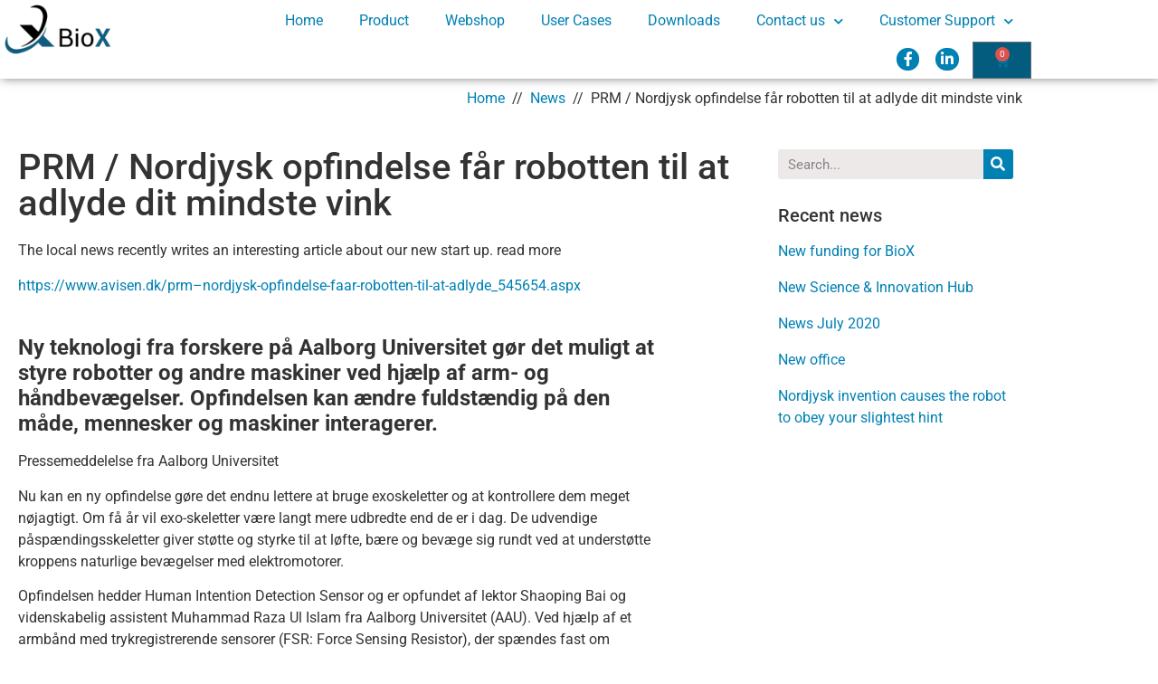

--- FILE ---
content_type: text/html; charset=UTF-8
request_url: https://www.bioxgroup.dk/robot-to-obey-your-slightest-hint/
body_size: 16197
content:
<!doctype html>
<html lang="en-GB" prefix="og: https://ogp.me/ns#">
<head>
	<meta charset="UTF-8">
	<meta name="viewport" content="width=device-width, initial-scale=1">
	<link rel="profile" href="https://gmpg.org/xfn/11">
		<style>img:is([sizes="auto" i], [sizes^="auto," i]) { contain-intrinsic-size: 3000px 1500px }</style>
	
<!-- Search Engine Optimization by Rank Math - https://rankmath.com/ -->
<title>PRM / Nordjysk Opfindelse Får Robotten Til At Adlyde Dit Mindste Vink | BioX Wearables</title>
<meta name="description" content="The local news recently writes an interesting article about our new start up. read more"/>
<meta name="robots" content="follow, index, max-snippet:-1, max-video-preview:-1, max-image-preview:large"/>
<link rel="canonical" href="https://www.bioxgroup.dk/robot-to-obey-your-slightest-hint/" />
<meta property="og:locale" content="en_GB" />
<meta property="og:type" content="article" />
<meta property="og:title" content="PRM / Nordjysk Opfindelse Får Robotten Til At Adlyde Dit Mindste Vink | BioX Wearables" />
<meta property="og:description" content="The local news recently writes an interesting article about our new start up. read more" />
<meta property="og:url" content="https://www.bioxgroup.dk/robot-to-obey-your-slightest-hint/" />
<meta property="og:site_name" content="BioX Wearables" />
<meta property="article:tag" content="BIOX" />
<meta property="article:tag" content="Nordjysk" />
<meta property="article:tag" content="robotten" />
<meta property="article:tag" content="vink" />
<meta property="article:section" content="News" />
<meta property="og:updated_time" content="2019-09-05T11:48:21+02:00" />
<meta property="og:image" content="https://www.bioxgroup.dk/wp-content/uploads/2016/08/GetImage.jpg" />
<meta property="og:image:secure_url" content="https://www.bioxgroup.dk/wp-content/uploads/2016/08/GetImage.jpg" />
<meta property="og:image:width" content="940" />
<meta property="og:image:height" content="426" />
<meta property="og:image:alt" content="PRM / Nordjysk opfindelse får robotten til at adlyde dit mindste vink" />
<meta property="og:image:type" content="image/jpeg" />
<meta property="article:published_time" content="2019-05-15T15:11:35+02:00" />
<meta property="article:modified_time" content="2019-09-05T11:48:21+02:00" />
<meta name="twitter:card" content="summary_large_image" />
<meta name="twitter:title" content="PRM / Nordjysk Opfindelse Får Robotten Til At Adlyde Dit Mindste Vink | BioX Wearables" />
<meta name="twitter:description" content="The local news recently writes an interesting article about our new start up. read more" />
<meta name="twitter:image" content="https://www.bioxgroup.dk/wp-content/uploads/2016/08/GetImage.jpg" />
<meta name="twitter:label1" content="Written by" />
<meta name="twitter:data1" content="charlesxing07" />
<meta name="twitter:label2" content="Time to read" />
<meta name="twitter:data2" content="2 minutes" />
<script type="application/ld+json" class="rank-math-schema">{"@context":"https://schema.org","@graph":[{"@type":"Organization","@id":"https://www.bioxgroup.dk/#organization","name":"BIOX Wearable Technology","url":"https://www.bioxgroup.dk","logo":{"@type":"ImageObject","@id":"https://www.bioxgroup.dk/#logo","url":"https://www.bioxgroup.dk/wp-content/uploads/2020/04/Logosheet_biox_logo_horizontal_color.png","contentUrl":"https://www.bioxgroup.dk/wp-content/uploads/2020/04/Logosheet_biox_logo_horizontal_color.png","caption":"BIOX Wearable Technology","inLanguage":"en-GB","width":"2048","height":"1036"}},{"@type":"WebSite","@id":"https://www.bioxgroup.dk/#website","url":"https://www.bioxgroup.dk","name":"BIOX Wearable Technology","publisher":{"@id":"https://www.bioxgroup.dk/#organization"},"inLanguage":"en-GB"},{"@type":"ImageObject","@id":"https://www.bioxgroup.dk/wp-content/uploads/2016/08/GetImage.jpg","url":"https://www.bioxgroup.dk/wp-content/uploads/2016/08/GetImage.jpg","width":"940","height":"426","inLanguage":"en-GB"},{"@type":"BreadcrumbList","@id":"https://www.bioxgroup.dk/robot-to-obey-your-slightest-hint/#breadcrumb","itemListElement":[{"@type":"ListItem","position":"1","item":{"@id":"https://www.bioxgroup.dk","name":"Home"}},{"@type":"ListItem","position":"2","item":{"@id":"https://www.bioxgroup.dk/category/news/","name":"News"}},{"@type":"ListItem","position":"3","item":{"@id":"https://www.bioxgroup.dk/robot-to-obey-your-slightest-hint/","name":"PRM / Nordjysk opfindelse f\u00e5r robotten til at adlyde dit mindste vink"}}]},{"@type":"WebPage","@id":"https://www.bioxgroup.dk/robot-to-obey-your-slightest-hint/#webpage","url":"https://www.bioxgroup.dk/robot-to-obey-your-slightest-hint/","name":"PRM / Nordjysk Opfindelse F\u00e5r Robotten Til At Adlyde Dit Mindste Vink | BioX Wearables","datePublished":"2019-05-15T15:11:35+02:00","dateModified":"2019-09-05T11:48:21+02:00","isPartOf":{"@id":"https://www.bioxgroup.dk/#website"},"primaryImageOfPage":{"@id":"https://www.bioxgroup.dk/wp-content/uploads/2016/08/GetImage.jpg"},"inLanguage":"en-GB","breadcrumb":{"@id":"https://www.bioxgroup.dk/robot-to-obey-your-slightest-hint/#breadcrumb"}},{"@type":"Person","@id":"https://www.bioxgroup.dk/robot-to-obey-your-slightest-hint/#author","name":"charlesxing07","image":{"@type":"ImageObject","@id":"https://secure.gravatar.com/avatar/b791fe07ec14b8c3c5473355939f4dcccb589980b08fca7ce39f733db0301763?s=96&amp;d=mm&amp;r=g","url":"https://secure.gravatar.com/avatar/b791fe07ec14b8c3c5473355939f4dcccb589980b08fca7ce39f733db0301763?s=96&amp;d=mm&amp;r=g","caption":"charlesxing07","inLanguage":"en-GB"},"worksFor":{"@id":"https://www.bioxgroup.dk/#organization"}},{"@type":"BlogPosting","headline":"PRM / Nordjysk Opfindelse F\u00e5r Robotten Til At Adlyde Dit Mindste Vink | BioX Wearables","datePublished":"2019-05-15T15:11:35+02:00","dateModified":"2019-09-05T11:48:21+02:00","articleSection":"News","author":{"@id":"https://www.bioxgroup.dk/robot-to-obey-your-slightest-hint/#author","name":"charlesxing07"},"publisher":{"@id":"https://www.bioxgroup.dk/#organization"},"description":"The local news recently writes an interesting article about our new start up. read more","name":"PRM / Nordjysk Opfindelse F\u00e5r Robotten Til At Adlyde Dit Mindste Vink | BioX Wearables","@id":"https://www.bioxgroup.dk/robot-to-obey-your-slightest-hint/#richSnippet","isPartOf":{"@id":"https://www.bioxgroup.dk/robot-to-obey-your-slightest-hint/#webpage"},"image":{"@id":"https://www.bioxgroup.dk/wp-content/uploads/2016/08/GetImage.jpg"},"inLanguage":"en-GB","mainEntityOfPage":{"@id":"https://www.bioxgroup.dk/robot-to-obey-your-slightest-hint/#webpage"}}]}</script>
<!-- /Rank Math WordPress SEO plugin -->

<link rel="alternate" type="application/rss+xml" title="BioX Wearables &raquo; Feed" href="https://www.bioxgroup.dk/feed/" />
<link rel="alternate" type="application/rss+xml" title="BioX Wearables &raquo; Comments Feed" href="https://www.bioxgroup.dk/comments/feed/" />
<script>
window._wpemojiSettings = {"baseUrl":"https:\/\/s.w.org\/images\/core\/emoji\/16.0.1\/72x72\/","ext":".png","svgUrl":"https:\/\/s.w.org\/images\/core\/emoji\/16.0.1\/svg\/","svgExt":".svg","source":{"concatemoji":"https:\/\/www.bioxgroup.dk\/wp-includes\/js\/wp-emoji-release.min.js?ver=6.8.3"}};
/*! This file is auto-generated */
!function(s,n){var o,i,e;function c(e){try{var t={supportTests:e,timestamp:(new Date).valueOf()};sessionStorage.setItem(o,JSON.stringify(t))}catch(e){}}function p(e,t,n){e.clearRect(0,0,e.canvas.width,e.canvas.height),e.fillText(t,0,0);var t=new Uint32Array(e.getImageData(0,0,e.canvas.width,e.canvas.height).data),a=(e.clearRect(0,0,e.canvas.width,e.canvas.height),e.fillText(n,0,0),new Uint32Array(e.getImageData(0,0,e.canvas.width,e.canvas.height).data));return t.every(function(e,t){return e===a[t]})}function u(e,t){e.clearRect(0,0,e.canvas.width,e.canvas.height),e.fillText(t,0,0);for(var n=e.getImageData(16,16,1,1),a=0;a<n.data.length;a++)if(0!==n.data[a])return!1;return!0}function f(e,t,n,a){switch(t){case"flag":return n(e,"\ud83c\udff3\ufe0f\u200d\u26a7\ufe0f","\ud83c\udff3\ufe0f\u200b\u26a7\ufe0f")?!1:!n(e,"\ud83c\udde8\ud83c\uddf6","\ud83c\udde8\u200b\ud83c\uddf6")&&!n(e,"\ud83c\udff4\udb40\udc67\udb40\udc62\udb40\udc65\udb40\udc6e\udb40\udc67\udb40\udc7f","\ud83c\udff4\u200b\udb40\udc67\u200b\udb40\udc62\u200b\udb40\udc65\u200b\udb40\udc6e\u200b\udb40\udc67\u200b\udb40\udc7f");case"emoji":return!a(e,"\ud83e\udedf")}return!1}function g(e,t,n,a){var r="undefined"!=typeof WorkerGlobalScope&&self instanceof WorkerGlobalScope?new OffscreenCanvas(300,150):s.createElement("canvas"),o=r.getContext("2d",{willReadFrequently:!0}),i=(o.textBaseline="top",o.font="600 32px Arial",{});return e.forEach(function(e){i[e]=t(o,e,n,a)}),i}function t(e){var t=s.createElement("script");t.src=e,t.defer=!0,s.head.appendChild(t)}"undefined"!=typeof Promise&&(o="wpEmojiSettingsSupports",i=["flag","emoji"],n.supports={everything:!0,everythingExceptFlag:!0},e=new Promise(function(e){s.addEventListener("DOMContentLoaded",e,{once:!0})}),new Promise(function(t){var n=function(){try{var e=JSON.parse(sessionStorage.getItem(o));if("object"==typeof e&&"number"==typeof e.timestamp&&(new Date).valueOf()<e.timestamp+604800&&"object"==typeof e.supportTests)return e.supportTests}catch(e){}return null}();if(!n){if("undefined"!=typeof Worker&&"undefined"!=typeof OffscreenCanvas&&"undefined"!=typeof URL&&URL.createObjectURL&&"undefined"!=typeof Blob)try{var e="postMessage("+g.toString()+"("+[JSON.stringify(i),f.toString(),p.toString(),u.toString()].join(",")+"));",a=new Blob([e],{type:"text/javascript"}),r=new Worker(URL.createObjectURL(a),{name:"wpTestEmojiSupports"});return void(r.onmessage=function(e){c(n=e.data),r.terminate(),t(n)})}catch(e){}c(n=g(i,f,p,u))}t(n)}).then(function(e){for(var t in e)n.supports[t]=e[t],n.supports.everything=n.supports.everything&&n.supports[t],"flag"!==t&&(n.supports.everythingExceptFlag=n.supports.everythingExceptFlag&&n.supports[t]);n.supports.everythingExceptFlag=n.supports.everythingExceptFlag&&!n.supports.flag,n.DOMReady=!1,n.readyCallback=function(){n.DOMReady=!0}}).then(function(){return e}).then(function(){var e;n.supports.everything||(n.readyCallback(),(e=n.source||{}).concatemoji?t(e.concatemoji):e.wpemoji&&e.twemoji&&(t(e.twemoji),t(e.wpemoji)))}))}((window,document),window._wpemojiSettings);
</script>
<link rel='stylesheet' id='shipmondo-service-point-selector-block-style-css' href='https://www.bioxgroup.dk/wp-content/plugins/pakkelabels-for-woocommerce/public/build/blocks/service-point-selector/style-view.css?ver=4ffe73d575440c93dfc0' media='all' />
<style id='wp-emoji-styles-inline-css'>

	img.wp-smiley, img.emoji {
		display: inline !important;
		border: none !important;
		box-shadow: none !important;
		height: 1em !important;
		width: 1em !important;
		margin: 0 0.07em !important;
		vertical-align: -0.1em !important;
		background: none !important;
		padding: 0 !important;
	}
</style>
<link rel='stylesheet' id='wp-block-library-css' href='https://www.bioxgroup.dk/wp-includes/css/dist/block-library/style.min.css?ver=6.8.3' media='all' />
<style id='global-styles-inline-css'>
:root{--wp--preset--aspect-ratio--square: 1;--wp--preset--aspect-ratio--4-3: 4/3;--wp--preset--aspect-ratio--3-4: 3/4;--wp--preset--aspect-ratio--3-2: 3/2;--wp--preset--aspect-ratio--2-3: 2/3;--wp--preset--aspect-ratio--16-9: 16/9;--wp--preset--aspect-ratio--9-16: 9/16;--wp--preset--color--black: #000000;--wp--preset--color--cyan-bluish-gray: #abb8c3;--wp--preset--color--white: #ffffff;--wp--preset--color--pale-pink: #f78da7;--wp--preset--color--vivid-red: #cf2e2e;--wp--preset--color--luminous-vivid-orange: #ff6900;--wp--preset--color--luminous-vivid-amber: #fcb900;--wp--preset--color--light-green-cyan: #7bdcb5;--wp--preset--color--vivid-green-cyan: #00d084;--wp--preset--color--pale-cyan-blue: #8ed1fc;--wp--preset--color--vivid-cyan-blue: #0693e3;--wp--preset--color--vivid-purple: #9b51e0;--wp--preset--gradient--vivid-cyan-blue-to-vivid-purple: linear-gradient(135deg,rgba(6,147,227,1) 0%,rgb(155,81,224) 100%);--wp--preset--gradient--light-green-cyan-to-vivid-green-cyan: linear-gradient(135deg,rgb(122,220,180) 0%,rgb(0,208,130) 100%);--wp--preset--gradient--luminous-vivid-amber-to-luminous-vivid-orange: linear-gradient(135deg,rgba(252,185,0,1) 0%,rgba(255,105,0,1) 100%);--wp--preset--gradient--luminous-vivid-orange-to-vivid-red: linear-gradient(135deg,rgba(255,105,0,1) 0%,rgb(207,46,46) 100%);--wp--preset--gradient--very-light-gray-to-cyan-bluish-gray: linear-gradient(135deg,rgb(238,238,238) 0%,rgb(169,184,195) 100%);--wp--preset--gradient--cool-to-warm-spectrum: linear-gradient(135deg,rgb(74,234,220) 0%,rgb(151,120,209) 20%,rgb(207,42,186) 40%,rgb(238,44,130) 60%,rgb(251,105,98) 80%,rgb(254,248,76) 100%);--wp--preset--gradient--blush-light-purple: linear-gradient(135deg,rgb(255,206,236) 0%,rgb(152,150,240) 100%);--wp--preset--gradient--blush-bordeaux: linear-gradient(135deg,rgb(254,205,165) 0%,rgb(254,45,45) 50%,rgb(107,0,62) 100%);--wp--preset--gradient--luminous-dusk: linear-gradient(135deg,rgb(255,203,112) 0%,rgb(199,81,192) 50%,rgb(65,88,208) 100%);--wp--preset--gradient--pale-ocean: linear-gradient(135deg,rgb(255,245,203) 0%,rgb(182,227,212) 50%,rgb(51,167,181) 100%);--wp--preset--gradient--electric-grass: linear-gradient(135deg,rgb(202,248,128) 0%,rgb(113,206,126) 100%);--wp--preset--gradient--midnight: linear-gradient(135deg,rgb(2,3,129) 0%,rgb(40,116,252) 100%);--wp--preset--font-size--small: 13px;--wp--preset--font-size--medium: 20px;--wp--preset--font-size--large: 36px;--wp--preset--font-size--x-large: 42px;--wp--preset--spacing--20: 0.44rem;--wp--preset--spacing--30: 0.67rem;--wp--preset--spacing--40: 1rem;--wp--preset--spacing--50: 1.5rem;--wp--preset--spacing--60: 2.25rem;--wp--preset--spacing--70: 3.38rem;--wp--preset--spacing--80: 5.06rem;--wp--preset--shadow--natural: 6px 6px 9px rgba(0, 0, 0, 0.2);--wp--preset--shadow--deep: 12px 12px 50px rgba(0, 0, 0, 0.4);--wp--preset--shadow--sharp: 6px 6px 0px rgba(0, 0, 0, 0.2);--wp--preset--shadow--outlined: 6px 6px 0px -3px rgba(255, 255, 255, 1), 6px 6px rgba(0, 0, 0, 1);--wp--preset--shadow--crisp: 6px 6px 0px rgba(0, 0, 0, 1);}:root { --wp--style--global--content-size: 800px;--wp--style--global--wide-size: 1200px; }:where(body) { margin: 0; }.wp-site-blocks > .alignleft { float: left; margin-right: 2em; }.wp-site-blocks > .alignright { float: right; margin-left: 2em; }.wp-site-blocks > .aligncenter { justify-content: center; margin-left: auto; margin-right: auto; }:where(.wp-site-blocks) > * { margin-block-start: 24px; margin-block-end: 0; }:where(.wp-site-blocks) > :first-child { margin-block-start: 0; }:where(.wp-site-blocks) > :last-child { margin-block-end: 0; }:root { --wp--style--block-gap: 24px; }:root :where(.is-layout-flow) > :first-child{margin-block-start: 0;}:root :where(.is-layout-flow) > :last-child{margin-block-end: 0;}:root :where(.is-layout-flow) > *{margin-block-start: 24px;margin-block-end: 0;}:root :where(.is-layout-constrained) > :first-child{margin-block-start: 0;}:root :where(.is-layout-constrained) > :last-child{margin-block-end: 0;}:root :where(.is-layout-constrained) > *{margin-block-start: 24px;margin-block-end: 0;}:root :where(.is-layout-flex){gap: 24px;}:root :where(.is-layout-grid){gap: 24px;}.is-layout-flow > .alignleft{float: left;margin-inline-start: 0;margin-inline-end: 2em;}.is-layout-flow > .alignright{float: right;margin-inline-start: 2em;margin-inline-end: 0;}.is-layout-flow > .aligncenter{margin-left: auto !important;margin-right: auto !important;}.is-layout-constrained > .alignleft{float: left;margin-inline-start: 0;margin-inline-end: 2em;}.is-layout-constrained > .alignright{float: right;margin-inline-start: 2em;margin-inline-end: 0;}.is-layout-constrained > .aligncenter{margin-left: auto !important;margin-right: auto !important;}.is-layout-constrained > :where(:not(.alignleft):not(.alignright):not(.alignfull)){max-width: var(--wp--style--global--content-size);margin-left: auto !important;margin-right: auto !important;}.is-layout-constrained > .alignwide{max-width: var(--wp--style--global--wide-size);}body .is-layout-flex{display: flex;}.is-layout-flex{flex-wrap: wrap;align-items: center;}.is-layout-flex > :is(*, div){margin: 0;}body .is-layout-grid{display: grid;}.is-layout-grid > :is(*, div){margin: 0;}body{padding-top: 0px;padding-right: 0px;padding-bottom: 0px;padding-left: 0px;}a:where(:not(.wp-element-button)){text-decoration: underline;}:root :where(.wp-element-button, .wp-block-button__link){background-color: #32373c;border-width: 0;color: #fff;font-family: inherit;font-size: inherit;line-height: inherit;padding: calc(0.667em + 2px) calc(1.333em + 2px);text-decoration: none;}.has-black-color{color: var(--wp--preset--color--black) !important;}.has-cyan-bluish-gray-color{color: var(--wp--preset--color--cyan-bluish-gray) !important;}.has-white-color{color: var(--wp--preset--color--white) !important;}.has-pale-pink-color{color: var(--wp--preset--color--pale-pink) !important;}.has-vivid-red-color{color: var(--wp--preset--color--vivid-red) !important;}.has-luminous-vivid-orange-color{color: var(--wp--preset--color--luminous-vivid-orange) !important;}.has-luminous-vivid-amber-color{color: var(--wp--preset--color--luminous-vivid-amber) !important;}.has-light-green-cyan-color{color: var(--wp--preset--color--light-green-cyan) !important;}.has-vivid-green-cyan-color{color: var(--wp--preset--color--vivid-green-cyan) !important;}.has-pale-cyan-blue-color{color: var(--wp--preset--color--pale-cyan-blue) !important;}.has-vivid-cyan-blue-color{color: var(--wp--preset--color--vivid-cyan-blue) !important;}.has-vivid-purple-color{color: var(--wp--preset--color--vivid-purple) !important;}.has-black-background-color{background-color: var(--wp--preset--color--black) !important;}.has-cyan-bluish-gray-background-color{background-color: var(--wp--preset--color--cyan-bluish-gray) !important;}.has-white-background-color{background-color: var(--wp--preset--color--white) !important;}.has-pale-pink-background-color{background-color: var(--wp--preset--color--pale-pink) !important;}.has-vivid-red-background-color{background-color: var(--wp--preset--color--vivid-red) !important;}.has-luminous-vivid-orange-background-color{background-color: var(--wp--preset--color--luminous-vivid-orange) !important;}.has-luminous-vivid-amber-background-color{background-color: var(--wp--preset--color--luminous-vivid-amber) !important;}.has-light-green-cyan-background-color{background-color: var(--wp--preset--color--light-green-cyan) !important;}.has-vivid-green-cyan-background-color{background-color: var(--wp--preset--color--vivid-green-cyan) !important;}.has-pale-cyan-blue-background-color{background-color: var(--wp--preset--color--pale-cyan-blue) !important;}.has-vivid-cyan-blue-background-color{background-color: var(--wp--preset--color--vivid-cyan-blue) !important;}.has-vivid-purple-background-color{background-color: var(--wp--preset--color--vivid-purple) !important;}.has-black-border-color{border-color: var(--wp--preset--color--black) !important;}.has-cyan-bluish-gray-border-color{border-color: var(--wp--preset--color--cyan-bluish-gray) !important;}.has-white-border-color{border-color: var(--wp--preset--color--white) !important;}.has-pale-pink-border-color{border-color: var(--wp--preset--color--pale-pink) !important;}.has-vivid-red-border-color{border-color: var(--wp--preset--color--vivid-red) !important;}.has-luminous-vivid-orange-border-color{border-color: var(--wp--preset--color--luminous-vivid-orange) !important;}.has-luminous-vivid-amber-border-color{border-color: var(--wp--preset--color--luminous-vivid-amber) !important;}.has-light-green-cyan-border-color{border-color: var(--wp--preset--color--light-green-cyan) !important;}.has-vivid-green-cyan-border-color{border-color: var(--wp--preset--color--vivid-green-cyan) !important;}.has-pale-cyan-blue-border-color{border-color: var(--wp--preset--color--pale-cyan-blue) !important;}.has-vivid-cyan-blue-border-color{border-color: var(--wp--preset--color--vivid-cyan-blue) !important;}.has-vivid-purple-border-color{border-color: var(--wp--preset--color--vivid-purple) !important;}.has-vivid-cyan-blue-to-vivid-purple-gradient-background{background: var(--wp--preset--gradient--vivid-cyan-blue-to-vivid-purple) !important;}.has-light-green-cyan-to-vivid-green-cyan-gradient-background{background: var(--wp--preset--gradient--light-green-cyan-to-vivid-green-cyan) !important;}.has-luminous-vivid-amber-to-luminous-vivid-orange-gradient-background{background: var(--wp--preset--gradient--luminous-vivid-amber-to-luminous-vivid-orange) !important;}.has-luminous-vivid-orange-to-vivid-red-gradient-background{background: var(--wp--preset--gradient--luminous-vivid-orange-to-vivid-red) !important;}.has-very-light-gray-to-cyan-bluish-gray-gradient-background{background: var(--wp--preset--gradient--very-light-gray-to-cyan-bluish-gray) !important;}.has-cool-to-warm-spectrum-gradient-background{background: var(--wp--preset--gradient--cool-to-warm-spectrum) !important;}.has-blush-light-purple-gradient-background{background: var(--wp--preset--gradient--blush-light-purple) !important;}.has-blush-bordeaux-gradient-background{background: var(--wp--preset--gradient--blush-bordeaux) !important;}.has-luminous-dusk-gradient-background{background: var(--wp--preset--gradient--luminous-dusk) !important;}.has-pale-ocean-gradient-background{background: var(--wp--preset--gradient--pale-ocean) !important;}.has-electric-grass-gradient-background{background: var(--wp--preset--gradient--electric-grass) !important;}.has-midnight-gradient-background{background: var(--wp--preset--gradient--midnight) !important;}.has-small-font-size{font-size: var(--wp--preset--font-size--small) !important;}.has-medium-font-size{font-size: var(--wp--preset--font-size--medium) !important;}.has-large-font-size{font-size: var(--wp--preset--font-size--large) !important;}.has-x-large-font-size{font-size: var(--wp--preset--font-size--x-large) !important;}
:root :where(.wp-block-pullquote){font-size: 1.5em;line-height: 1.6;}
</style>
<link rel='stylesheet' id='woocommerce-layout-css' href='https://www.bioxgroup.dk/wp-content/plugins/woocommerce/assets/css/woocommerce-layout.css?ver=10.4.3' media='all' />
<link rel='stylesheet' id='woocommerce-smallscreen-css' href='https://www.bioxgroup.dk/wp-content/plugins/woocommerce/assets/css/woocommerce-smallscreen.css?ver=10.4.3' media='only screen and (max-width: 768px)' />
<link rel='stylesheet' id='woocommerce-general-css' href='https://www.bioxgroup.dk/wp-content/plugins/woocommerce/assets/css/woocommerce.css?ver=10.4.3' media='all' />
<style id='woocommerce-inline-inline-css'>
.woocommerce form .form-row .required { visibility: visible; }
</style>
<link rel='stylesheet' id='hello-elementor-css' href='https://www.bioxgroup.dk/wp-content/themes/hello-elementor/assets/css/reset.css?ver=3.4.4' media='all' />
<link rel='stylesheet' id='hello-elementor-theme-style-css' href='https://www.bioxgroup.dk/wp-content/themes/hello-elementor/assets/css/theme.css?ver=3.4.4' media='all' />
<link rel='stylesheet' id='hello-elementor-header-footer-css' href='https://www.bioxgroup.dk/wp-content/themes/hello-elementor/assets/css/header-footer.css?ver=3.4.4' media='all' />
<link rel='stylesheet' id='elementor-frontend-css' href='https://www.bioxgroup.dk/wp-content/plugins/elementor/assets/css/frontend.min.css?ver=3.34.1' media='all' />
<link rel='stylesheet' id='widget-image-css' href='https://www.bioxgroup.dk/wp-content/plugins/elementor/assets/css/widget-image.min.css?ver=3.34.1' media='all' />
<link rel='stylesheet' id='widget-nav-menu-css' href='https://www.bioxgroup.dk/wp-content/plugins/elementor-pro/assets/css/widget-nav-menu.min.css?ver=3.30.1' media='all' />
<link rel='stylesheet' id='e-animation-grow-css' href='https://www.bioxgroup.dk/wp-content/plugins/elementor/assets/lib/animations/styles/e-animation-grow.min.css?ver=3.34.1' media='all' />
<link rel='stylesheet' id='widget-social-icons-css' href='https://www.bioxgroup.dk/wp-content/plugins/elementor/assets/css/widget-social-icons.min.css?ver=3.34.1' media='all' />
<link rel='stylesheet' id='e-apple-webkit-css' href='https://www.bioxgroup.dk/wp-content/plugins/elementor/assets/css/conditionals/apple-webkit.min.css?ver=3.34.1' media='all' />
<link rel='stylesheet' id='widget-woocommerce-menu-cart-css' href='https://www.bioxgroup.dk/wp-content/plugins/elementor-pro/assets/css/widget-woocommerce-menu-cart.min.css?ver=3.30.1' media='all' />
<link rel='stylesheet' id='widget-heading-css' href='https://www.bioxgroup.dk/wp-content/plugins/elementor/assets/css/widget-heading.min.css?ver=3.34.1' media='all' />
<link rel='stylesheet' id='widget-icon-list-css' href='https://www.bioxgroup.dk/wp-content/plugins/elementor/assets/css/widget-icon-list.min.css?ver=3.34.1' media='all' />
<link rel='stylesheet' id='widget-search-form-css' href='https://www.bioxgroup.dk/wp-content/plugins/elementor-pro/assets/css/widget-search-form.min.css?ver=3.30.1' media='all' />
<link rel='stylesheet' id='elementor-icons-shared-0-css' href='https://www.bioxgroup.dk/wp-content/plugins/elementor/assets/lib/font-awesome/css/fontawesome.min.css?ver=5.15.3' media='all' />
<link rel='stylesheet' id='elementor-icons-fa-solid-css' href='https://www.bioxgroup.dk/wp-content/plugins/elementor/assets/lib/font-awesome/css/solid.min.css?ver=5.15.3' media='all' />
<link rel='stylesheet' id='swiper-css' href='https://www.bioxgroup.dk/wp-content/plugins/elementor/assets/lib/swiper/v8/css/swiper.min.css?ver=8.4.5' media='all' />
<link rel='stylesheet' id='e-swiper-css' href='https://www.bioxgroup.dk/wp-content/plugins/elementor/assets/css/conditionals/e-swiper.min.css?ver=3.34.1' media='all' />
<link rel='stylesheet' id='elementor-icons-css' href='https://www.bioxgroup.dk/wp-content/plugins/elementor/assets/lib/eicons/css/elementor-icons.min.css?ver=5.45.0' media='all' />
<link rel='stylesheet' id='elementor-post-2096-css' href='https://www.bioxgroup.dk/wp-content/uploads/elementor/css/post-2096.css?ver=1768873045' media='all' />
<link rel='stylesheet' id='font-awesome-5-all-css' href='https://www.bioxgroup.dk/wp-content/plugins/elementor/assets/lib/font-awesome/css/all.min.css?ver=3.34.1' media='all' />
<link rel='stylesheet' id='font-awesome-4-shim-css' href='https://www.bioxgroup.dk/wp-content/plugins/elementor/assets/lib/font-awesome/css/v4-shims.min.css?ver=3.34.1' media='all' />
<link rel='stylesheet' id='elementor-post-2134-css' href='https://www.bioxgroup.dk/wp-content/uploads/elementor/css/post-2134.css?ver=1768873045' media='all' />
<link rel='stylesheet' id='elementor-post-2146-css' href='https://www.bioxgroup.dk/wp-content/uploads/elementor/css/post-2146.css?ver=1768873045' media='all' />
<link rel='stylesheet' id='elementor-post-2170-css' href='https://www.bioxgroup.dk/wp-content/uploads/elementor/css/post-2170.css?ver=1768881657' media='all' />
<link rel='stylesheet' id='elementor-gf-local-roboto-css' href='https://www.bioxgroup.dk/wp-content/uploads/elementor/google-fonts/css/roboto.css?ver=1753358680' media='all' />
<link rel='stylesheet' id='elementor-gf-local-robotoslab-css' href='https://www.bioxgroup.dk/wp-content/uploads/elementor/google-fonts/css/robotoslab.css?ver=1753358687' media='all' />
<link rel='stylesheet' id='elementor-icons-fa-brands-css' href='https://www.bioxgroup.dk/wp-content/plugins/elementor/assets/lib/font-awesome/css/brands.min.css?ver=5.15.3' media='all' />
<script src="https://www.bioxgroup.dk/wp-includes/js/jquery/jquery.min.js?ver=3.7.1" id="jquery-core-js"></script>
<script src="https://www.bioxgroup.dk/wp-includes/js/jquery/jquery-migrate.min.js?ver=3.4.1" id="jquery-migrate-js"></script>
<script id="print-invoices-packing-slip-labels-for-woocommerce_public-js-extra">
var wf_pklist_params_public = {"show_document_preview":"No","document_access_type":"logged_in","is_user_logged_in":"","msgs":{"invoice_number_prompt_free_order":"\u2018Generate invoice for free orders\u2019 is disabled in Invoice settings > Advanced. You are attempting to generate invoice for this free order. Proceed?","creditnote_number_prompt":"Refund in this order seems not having credit number yet. Do you want to manually generate one ?","invoice_number_prompt_no_from_addr":"Please fill the `from address` in the plugin's general settings.","invoice_title_prompt":"Invoice","invoice_number_prompt":"number has not been generated yet. Do you want to manually generate one ?","pop_dont_show_again":false,"request_error":"Request error.","error_loading_data":"Error loading data.","min_value_error":"minimum value should be","generating_document_text":"Generating document...","new_tab_open_error":"Failed to open new tab. Please check your browser settings."}};
</script>
<script src="https://www.bioxgroup.dk/wp-content/plugins/print-invoices-packing-slip-labels-for-woocommerce/public/js/wf-woocommerce-packing-list-public.js?ver=4.8.5" id="print-invoices-packing-slip-labels-for-woocommerce_public-js"></script>
<script src="https://www.bioxgroup.dk/wp-content/plugins/woocommerce/assets/js/jquery-blockui/jquery.blockUI.min.js?ver=2.7.0-wc.10.4.3" id="wc-jquery-blockui-js" defer data-wp-strategy="defer"></script>
<script id="wc-add-to-cart-js-extra">
var wc_add_to_cart_params = {"ajax_url":"\/wp-admin\/admin-ajax.php","wc_ajax_url":"\/?wc-ajax=%%endpoint%%","i18n_view_cart":"View basket","cart_url":"https:\/\/www.bioxgroup.dk\/basket\/","is_cart":"","cart_redirect_after_add":"yes"};
</script>
<script src="https://www.bioxgroup.dk/wp-content/plugins/woocommerce/assets/js/frontend/add-to-cart.min.js?ver=10.4.3" id="wc-add-to-cart-js" defer data-wp-strategy="defer"></script>
<script src="https://www.bioxgroup.dk/wp-content/plugins/woocommerce/assets/js/js-cookie/js.cookie.min.js?ver=2.1.4-wc.10.4.3" id="wc-js-cookie-js" defer data-wp-strategy="defer"></script>
<script id="woocommerce-js-extra">
var woocommerce_params = {"ajax_url":"\/wp-admin\/admin-ajax.php","wc_ajax_url":"\/?wc-ajax=%%endpoint%%","i18n_password_show":"Show password","i18n_password_hide":"Hide password"};
</script>
<script src="https://www.bioxgroup.dk/wp-content/plugins/woocommerce/assets/js/frontend/woocommerce.min.js?ver=10.4.3" id="woocommerce-js" defer data-wp-strategy="defer"></script>
<script src="https://www.bioxgroup.dk/wp-content/plugins/elementor/assets/lib/font-awesome/js/v4-shims.min.js?ver=3.34.1" id="font-awesome-4-shim-js"></script>
<link rel="https://api.w.org/" href="https://www.bioxgroup.dk/wp-json/" /><link rel="alternate" title="JSON" type="application/json" href="https://www.bioxgroup.dk/wp-json/wp/v2/posts/240" /><link rel="EditURI" type="application/rsd+xml" title="RSD" href="https://www.bioxgroup.dk/xmlrpc.php?rsd" />
<meta name="generator" content="WordPress 6.8.3" />
<link rel='shortlink' href='https://www.bioxgroup.dk/?p=240' />
<link rel="alternate" title="oEmbed (JSON)" type="application/json+oembed" href="https://www.bioxgroup.dk/wp-json/oembed/1.0/embed?url=https%3A%2F%2Fwww.bioxgroup.dk%2Frobot-to-obey-your-slightest-hint%2F" />
<link rel="alternate" title="oEmbed (XML)" type="text/xml+oembed" href="https://www.bioxgroup.dk/wp-json/oembed/1.0/embed?url=https%3A%2F%2Fwww.bioxgroup.dk%2Frobot-to-obey-your-slightest-hint%2F&#038;format=xml" />
	<noscript><style>.woocommerce-product-gallery{ opacity: 1 !important; }</style></noscript>
	<meta name="generator" content="Elementor 3.34.1; features: additional_custom_breakpoints; settings: css_print_method-external, google_font-enabled, font_display-auto">
			<style>
				.e-con.e-parent:nth-of-type(n+4):not(.e-lazyloaded):not(.e-no-lazyload),
				.e-con.e-parent:nth-of-type(n+4):not(.e-lazyloaded):not(.e-no-lazyload) * {
					background-image: none !important;
				}
				@media screen and (max-height: 1024px) {
					.e-con.e-parent:nth-of-type(n+3):not(.e-lazyloaded):not(.e-no-lazyload),
					.e-con.e-parent:nth-of-type(n+3):not(.e-lazyloaded):not(.e-no-lazyload) * {
						background-image: none !important;
					}
				}
				@media screen and (max-height: 640px) {
					.e-con.e-parent:nth-of-type(n+2):not(.e-lazyloaded):not(.e-no-lazyload),
					.e-con.e-parent:nth-of-type(n+2):not(.e-lazyloaded):not(.e-no-lazyload) * {
						background-image: none !important;
					}
				}
			</style>
			<link rel="icon" href="https://www.bioxgroup.dk/wp-content/uploads/2020/04/cropped-Logosheet_biox_logo_only_color-150x150.png" sizes="32x32" />
<link rel="icon" href="https://www.bioxgroup.dk/wp-content/uploads/2020/04/cropped-Logosheet_biox_logo_only_color-300x300.png" sizes="192x192" />
<link rel="apple-touch-icon" href="https://www.bioxgroup.dk/wp-content/uploads/2020/04/cropped-Logosheet_biox_logo_only_color-300x300.png" />
<meta name="msapplication-TileImage" content="https://www.bioxgroup.dk/wp-content/uploads/2020/04/cropped-Logosheet_biox_logo_only_color-300x300.png" />
</head>
<body class="wp-singular post-template-default single single-post postid-240 single-format-standard wp-custom-logo wp-embed-responsive wp-theme-hello-elementor theme-hello-elementor woocommerce-no-js hello-elementor-default elementor-default elementor-kit-2096 elementor-page-2170">


<a class="skip-link screen-reader-text" href="#content">Skip to content</a>

		<div data-elementor-type="header" data-elementor-id="2134" class="elementor elementor-2134 elementor-location-header" data-elementor-post-type="elementor_library">
					<section class="elementor-section elementor-top-section elementor-element elementor-element-4334891 elementor-section-boxed elementor-section-height-default elementor-section-height-default" data-id="4334891" data-element_type="section" data-settings="{&quot;background_background&quot;:&quot;classic&quot;}">
						<div class="elementor-container elementor-column-gap-default">
					<div class="elementor-column elementor-col-50 elementor-top-column elementor-element elementor-element-e8af477" data-id="e8af477" data-element_type="column">
			<div class="elementor-widget-wrap elementor-element-populated">
						<div class="elementor-element elementor-element-aac6db3 elementor-widget elementor-widget-theme-site-logo elementor-widget-image" data-id="aac6db3" data-element_type="widget" data-widget_type="theme-site-logo.default">
				<div class="elementor-widget-container">
											<a href="https://www.bioxgroup.dk">
			<img width="300" height="152" src="https://www.bioxgroup.dk/wp-content/uploads/2020/04/Logosheet_biox_logo_horizontal_color-300x152.png" class="attachment-medium size-medium wp-image-2123" alt="logo" srcset="https://www.bioxgroup.dk/wp-content/uploads/2020/04/Logosheet_biox_logo_horizontal_color-300x152.png 300w, https://www.bioxgroup.dk/wp-content/uploads/2020/04/Logosheet_biox_logo_horizontal_color-600x304.png 600w, https://www.bioxgroup.dk/wp-content/uploads/2020/04/Logosheet_biox_logo_horizontal_color-1024x518.png 1024w, https://www.bioxgroup.dk/wp-content/uploads/2020/04/Logosheet_biox_logo_horizontal_color-768x389.png 768w, https://www.bioxgroup.dk/wp-content/uploads/2020/04/Logosheet_biox_logo_horizontal_color-1536x777.png 1536w, https://www.bioxgroup.dk/wp-content/uploads/2020/04/Logosheet_biox_logo_horizontal_color.png 2048w" sizes="(max-width: 300px) 100vw, 300px" />				</a>
											</div>
				</div>
					</div>
		</div>
				<div class="elementor-column elementor-col-50 elementor-top-column elementor-element elementor-element-df992ae" data-id="df992ae" data-element_type="column">
			<div class="elementor-widget-wrap elementor-element-populated">
						<div class="elementor-element elementor-element-801e19e elementor-nav-menu__align-end elementor-nav-menu--stretch elementor-nav-menu__text-align-center elementor-widget__width-auto elementor-nav-menu--dropdown-tablet elementor-nav-menu--toggle elementor-nav-menu--burger elementor-widget elementor-widget-nav-menu" data-id="801e19e" data-element_type="widget" data-settings="{&quot;full_width&quot;:&quot;stretch&quot;,&quot;submenu_icon&quot;:{&quot;value&quot;:&quot;&lt;i class=\&quot;fas fa-chevron-down\&quot;&gt;&lt;\/i&gt;&quot;,&quot;library&quot;:&quot;fa-solid&quot;},&quot;layout&quot;:&quot;horizontal&quot;,&quot;toggle&quot;:&quot;burger&quot;}" data-widget_type="nav-menu.default">
				<div class="elementor-widget-container">
								<nav aria-label="Menu" class="elementor-nav-menu--main elementor-nav-menu__container elementor-nav-menu--layout-horizontal e--pointer-background e--animation-none">
				<ul id="menu-1-801e19e" class="elementor-nav-menu"><li class="menu-item menu-item-type-post_type menu-item-object-page menu-item-home menu-item-1126"><a href="https://www.bioxgroup.dk/" class="elementor-item">Home</a></li>
<li class="menu-item menu-item-type-post_type menu-item-object-page menu-item-1911"><a href="https://www.bioxgroup.dk/products-biox-armband/" class="elementor-item">Product</a></li>
<li class="menu-item menu-item-type-post_type menu-item-object-page menu-item-3031"><a href="https://www.bioxgroup.dk/webshop/" class="elementor-item">Webshop</a></li>
<li class="menu-item menu-item-type-post_type menu-item-object-page menu-item-2859"><a href="https://www.bioxgroup.dk/usercases/" class="elementor-item">User Cases</a></li>
<li class="menu-item menu-item-type-post_type menu-item-object-page menu-item-2708"><a href="https://www.bioxgroup.dk/downloads/" class="elementor-item">Downloads</a></li>
<li class="menu-item menu-item-type-post_type menu-item-object-page menu-item-has-children menu-item-1426"><a href="https://www.bioxgroup.dk/contact-us/" class="elementor-item">Contact us</a>
<ul class="sub-menu elementor-nav-menu--dropdown">
	<li class="menu-item menu-item-type-post_type menu-item-object-page menu-item-1392"><a href="https://www.bioxgroup.dk/about-us/" class="elementor-sub-item">About us</a></li>
	<li class="menu-item menu-item-type-post_type menu-item-object-page menu-item-2016"><a href="https://www.bioxgroup.dk/standard-blog/" class="elementor-sub-item">News</a></li>
	<li class="menu-item menu-item-type-post_type menu-item-object-page menu-item-1733"><a href="https://www.bioxgroup.dk/jobs/" class="elementor-sub-item">Jobs</a></li>
</ul>
</li>
<li class="menu-item menu-item-type-post_type menu-item-object-page menu-item-has-children menu-item-2610"><a href="https://www.bioxgroup.dk/customer-support/" class="elementor-item">Customer Support</a>
<ul class="sub-menu elementor-nav-menu--dropdown">
	<li class="menu-item menu-item-type-post_type menu-item-object-page menu-item-2612"><a href="https://www.bioxgroup.dk/faq/" class="elementor-sub-item">FAQ</a></li>
	<li class="menu-item menu-item-type-post_type menu-item-object-page menu-item-2639"><a href="https://www.bioxgroup.dk/userguide-aal-band/" class="elementor-sub-item">User Guide</a></li>
</ul>
</li>
</ul>			</nav>
					<div class="elementor-menu-toggle" role="button" tabindex="0" aria-label="Menu Toggle" aria-expanded="false">
			<i aria-hidden="true" role="presentation" class="elementor-menu-toggle__icon--open eicon-menu-bar"></i><i aria-hidden="true" role="presentation" class="elementor-menu-toggle__icon--close eicon-close"></i>		</div>
					<nav class="elementor-nav-menu--dropdown elementor-nav-menu__container" aria-hidden="true">
				<ul id="menu-2-801e19e" class="elementor-nav-menu"><li class="menu-item menu-item-type-post_type menu-item-object-page menu-item-home menu-item-1126"><a href="https://www.bioxgroup.dk/" class="elementor-item" tabindex="-1">Home</a></li>
<li class="menu-item menu-item-type-post_type menu-item-object-page menu-item-1911"><a href="https://www.bioxgroup.dk/products-biox-armband/" class="elementor-item" tabindex="-1">Product</a></li>
<li class="menu-item menu-item-type-post_type menu-item-object-page menu-item-3031"><a href="https://www.bioxgroup.dk/webshop/" class="elementor-item" tabindex="-1">Webshop</a></li>
<li class="menu-item menu-item-type-post_type menu-item-object-page menu-item-2859"><a href="https://www.bioxgroup.dk/usercases/" class="elementor-item" tabindex="-1">User Cases</a></li>
<li class="menu-item menu-item-type-post_type menu-item-object-page menu-item-2708"><a href="https://www.bioxgroup.dk/downloads/" class="elementor-item" tabindex="-1">Downloads</a></li>
<li class="menu-item menu-item-type-post_type menu-item-object-page menu-item-has-children menu-item-1426"><a href="https://www.bioxgroup.dk/contact-us/" class="elementor-item" tabindex="-1">Contact us</a>
<ul class="sub-menu elementor-nav-menu--dropdown">
	<li class="menu-item menu-item-type-post_type menu-item-object-page menu-item-1392"><a href="https://www.bioxgroup.dk/about-us/" class="elementor-sub-item" tabindex="-1">About us</a></li>
	<li class="menu-item menu-item-type-post_type menu-item-object-page menu-item-2016"><a href="https://www.bioxgroup.dk/standard-blog/" class="elementor-sub-item" tabindex="-1">News</a></li>
	<li class="menu-item menu-item-type-post_type menu-item-object-page menu-item-1733"><a href="https://www.bioxgroup.dk/jobs/" class="elementor-sub-item" tabindex="-1">Jobs</a></li>
</ul>
</li>
<li class="menu-item menu-item-type-post_type menu-item-object-page menu-item-has-children menu-item-2610"><a href="https://www.bioxgroup.dk/customer-support/" class="elementor-item" tabindex="-1">Customer Support</a>
<ul class="sub-menu elementor-nav-menu--dropdown">
	<li class="menu-item menu-item-type-post_type menu-item-object-page menu-item-2612"><a href="https://www.bioxgroup.dk/faq/" class="elementor-sub-item" tabindex="-1">FAQ</a></li>
	<li class="menu-item menu-item-type-post_type menu-item-object-page menu-item-2639"><a href="https://www.bioxgroup.dk/userguide-aal-band/" class="elementor-sub-item" tabindex="-1">User Guide</a></li>
</ul>
</li>
</ul>			</nav>
						</div>
				</div>
				<div class="elementor-element elementor-element-b6fd62f elementor-shape-circle elementor-widget__width-auto elementor-grid-0 e-grid-align-center elementor-widget elementor-widget-social-icons" data-id="b6fd62f" data-element_type="widget" data-widget_type="social-icons.default">
				<div class="elementor-widget-container">
							<div class="elementor-social-icons-wrapper elementor-grid" role="list">
							<span class="elementor-grid-item" role="listitem">
					<a class="elementor-icon elementor-social-icon elementor-social-icon-facebook-f elementor-animation-grow elementor-repeater-item-2cf5082" href="https://www.facebook.com/bioxgroup" target="_blank">
						<span class="elementor-screen-only">Facebook-f</span>
						<i aria-hidden="true" class="fab fa-facebook-f"></i>					</a>
				</span>
							<span class="elementor-grid-item" role="listitem">
					<a class="elementor-icon elementor-social-icon elementor-social-icon-linkedin-in elementor-animation-grow elementor-repeater-item-ee8b913" href="https://www.linkedin.com/company/biox-aps/" target="_blank">
						<span class="elementor-screen-only">Linkedin-in</span>
						<i aria-hidden="true" class="fab fa-linkedin-in"></i>					</a>
				</span>
					</div>
						</div>
				</div>
				<div class="elementor-element elementor-element-fa61ccc elementor-widget__width-auto toggle-icon--cart-medium elementor-menu-cart--items-indicator-bubble elementor-menu-cart--cart-type-side-cart elementor-menu-cart--show-remove-button-yes elementor-widget elementor-widget-woocommerce-menu-cart" data-id="fa61ccc" data-element_type="widget" data-settings="{&quot;cart_type&quot;:&quot;side-cart&quot;,&quot;open_cart&quot;:&quot;click&quot;,&quot;automatically_open_cart&quot;:&quot;no&quot;}" data-widget_type="woocommerce-menu-cart.default">
				<div class="elementor-widget-container">
							<div class="elementor-menu-cart__wrapper">
							<div class="elementor-menu-cart__toggle_wrapper">
					<div class="elementor-menu-cart__container elementor-lightbox" aria-hidden="true">
						<div class="elementor-menu-cart__main" aria-hidden="true">
									<div class="elementor-menu-cart__close-button">
					</div>
									<div class="widget_shopping_cart_content">
															</div>
						</div>
					</div>
							<div class="elementor-menu-cart__toggle elementor-button-wrapper">
			<a id="elementor-menu-cart__toggle_button" href="#" class="elementor-menu-cart__toggle_button elementor-button elementor-size-sm" aria-expanded="false">
				<span class="elementor-button-text"><span class="woocommerce-Price-amount amount"><bdi>0,00&nbsp;<span class="woocommerce-Price-currencySymbol">kr.</span></bdi></span></span>
				<span class="elementor-button-icon">
					<span class="elementor-button-icon-qty" data-counter="0">0</span>
					<i class="eicon-cart-medium"></i>					<span class="elementor-screen-only">Basket</span>
				</span>
			</a>
		</div>
						</div>
					</div> <!-- close elementor-menu-cart__wrapper -->
						</div>
				</div>
					</div>
		</div>
					</div>
		</section>
				</div>
				<div data-elementor-type="single" data-elementor-id="2170" class="elementor elementor-2170 elementor-location-single post-240 post type-post status-publish format-standard has-post-thumbnail hentry category-news tag-biox tag-nordjysk tag-robotten tag-vink" data-elementor-post-type="elementor_library">
					<section class="elementor-section elementor-top-section elementor-element elementor-element-2b60cdb elementor-section-boxed elementor-section-height-default elementor-section-height-default" data-id="2b60cdb" data-element_type="section">
						<div class="elementor-container elementor-column-gap-default">
					<div class="elementor-column elementor-col-100 elementor-top-column elementor-element elementor-element-19330cf" data-id="19330cf" data-element_type="column">
			<div class="elementor-widget-wrap elementor-element-populated">
						<div class="elementor-element elementor-element-4d05adf elementor-widget elementor-widget-shortcode" data-id="4d05adf" data-element_type="widget" data-widget_type="shortcode.default">
				<div class="elementor-widget-container">
							<div class="elementor-shortcode"><nav aria-label="breadcrumbs" class="rank-math-breadcrumb"><p><a href="https://www.bioxgroup.dk">Home</a><span class="separator"> &nbsp;//&nbsp; </span><a href="https://www.bioxgroup.dk/category/news/">News</a><span class="separator"> &nbsp;//&nbsp; </span><span class="last">PRM / Nordjysk opfindelse får robotten til at adlyde dit mindste vink</span></p></nav></div>
						</div>
				</div>
					</div>
		</div>
					</div>
		</section>
				<section class="elementor-section elementor-top-section elementor-element elementor-element-79cc3d6 elementor-section-boxed elementor-section-height-default elementor-section-height-default" data-id="79cc3d6" data-element_type="section">
						<div class="elementor-container elementor-column-gap-default">
					<div class="elementor-column elementor-col-100 elementor-top-column elementor-element elementor-element-7dbf8c2" data-id="7dbf8c2" data-element_type="column">
			<div class="elementor-widget-wrap elementor-element-populated">
						<section class="elementor-section elementor-inner-section elementor-element elementor-element-69c8c0d elementor-section-boxed elementor-section-height-default elementor-section-height-default" data-id="69c8c0d" data-element_type="section">
						<div class="elementor-container elementor-column-gap-default">
					<div class="elementor-column elementor-col-50 elementor-inner-column elementor-element elementor-element-1f6e821" data-id="1f6e821" data-element_type="column">
			<div class="elementor-widget-wrap elementor-element-populated">
						<div class="elementor-element elementor-element-fdf59b4 elementor-widget elementor-widget-theme-post-title elementor-page-title elementor-widget-heading" data-id="fdf59b4" data-element_type="widget" data-widget_type="theme-post-title.default">
				<div class="elementor-widget-container">
					<h1 class="elementor-heading-title elementor-size-default">PRM / Nordjysk opfindelse får robotten til at adlyde dit mindste vink</h1>				</div>
				</div>
				<div class="elementor-element elementor-element-7acce11 elementor-widget elementor-widget-theme-post-content" data-id="7acce11" data-element_type="widget" data-widget_type="theme-post-content.default">
				<div class="elementor-widget-container">
					<p>The local news recently writes an interesting article about our new start up. read more</p>


<p><a href="https://www.avisen.dk/prm--nordjysk-opfindelse-faar-robotten-til-at-adlyde_545654.aspx" target="_blank" rel="noopener">https://www.avisen.dk/prm&#8211;nordjysk-opfindelse-faar-robotten-til-at-adlyde_545654.aspx</a></p>



<h4 class="wp-block-heading"><br><strong>Ny teknologi fra forskere på Aalborg Universitet gør det muligt at styre robotter og andre maskiner ved hjælp af arm- og håndbevægelser. Opfindelsen kan ændre fuldstændig på den måde, mennesker og maskiner interagerer. </strong></h4>



<p>Pressemeddelelse fra Aalborg Universitet</p>



<p>Nu kan en ny opfindelse gøre det endnu lettere at bruge exoskeletter og at kontrollere dem meget nøjagtigt. Om få år vil exo-skeletter være langt mere udbredte end de er i dag. De udvendige påspændingsskeletter giver støtte og styrke til at løfte, bære og bevæge sig rundt ved at understøtte kroppens naturlige bevægelser med elektromotorer.</p>



<p>Opfindelsen hedder Human Intention Detection Sensor og er opfundet af lektor Shaoping Bai og videnskabelig assistent Muhammad Raza Ul Islam fra Aalborg Universitet (AAU). Ved hjælp af et armbånd med trykregistrerende sensorer (FSR: Force Sensing Resistor), der spændes fast om underarmen, kan systemet ud fra muskelbevægelser aflæse, hvordan man bevæger armen, hånden og fingrene ganske nøjagtigt og handle derefter.</p>



<p>&#8211; Man skal kun bevæge en muskel en lille smule, så reagerer systemet og udfører en bevægelse. Hvis man eksempelvis skal løfte noget mens man har exoskelettet på, kan Human Intention Detection Sensor også registrere, hvor tungt objektet er og tilføre en passende energi til at udføre løftet, siger Shaoping Bai fra AAU.</p>



<h3 class="wp-block-heading">Et væld af anvendelsesmuligheder</h3>



<p>I AAUs robotlaboratorium hjælper Shaoping Bai Muhammad Raza med at spænde sensorbåndet rundt om armen til en demonstration. Sensorerne skal sidde på musklen lige neden for albuen, hvor det er nemmest at aflæs musklernes impulser, hvis man bøjer hånden fra den ene side til den anden eller hvis man bevæger fingrene.</p>



<p>For at demonstrere hvordan det virker, har de to forskere koblet deres opfindelse til en fjernstyret LEGO-robot på hjul. Da Muhammad Raza har kalibreret sensorerne, reagerer robotten ved at køre fremad, når han peger nedad med flad hånd og dreje til siderne når han vipper hånden mod højre eller venstre. Når han knytter nævn, stopper robotten med det samme på det lille bord.</p>



<p>&#8211; Denne teknologi kan bruges til meget andet end exo-skeletter. Det er en helt ny måde at interagere med robotter på. Forestil dig at man styrede en stor, hydraulisk kran med denne form for teknologi. I stedet for at kranføreren skal sidde i sit lille styrehus højt oppe i luften og hive i håndtag og trykke på kontakter, kan man styre kranen helt nøjagtigt ved hjælp af håndbevægelser i den tomme luft. Eller tænk, hvordan det vil være at kunne styre et computerspil med denne form for kontrol, siger Shaoping Bai.</p>



<p>&#8211; Der er allerede stor interesse fra private investorer, der kan se potentialet i at styre robotter ved hjælp at håndbevægelser. Hvis der kommer investeringer til at fortsætte i samme tempo som nu, vil jeg tro at vi allerede kan have de første prototyper klar indenfor et års tid, siger Shaoping Bai.</p>



<p>Teknologien blev udviklet med støtte fra Innovationsfonden og AAU. BIOX har lavet en eksklusivaftale med AAU om videre kommercialisering af opfindelsen.</p>



<h3 class="wp-block-heading">Peg på fremtiden</h3>



<p>De to opfindere har sammen med professor Ole Madsen og den tidligere studerende Charles Xing oprettet virksomheden BIOX ApS. Her vil de forsøge at få opfindelsen ud på det kommercielle marked.</p>



<figure class="wp-block-image"><img fetchpriority="high" fetchpriority="high" decoding="async" width="650" height="350" src="https://www.bioxgroup.dk/wp-content/uploads/2019/09/aau-shaoping-and-muhammad.jpg" alt="" class="wp-image-1869" srcset="https://www.bioxgroup.dk/wp-content/uploads/2019/09/aau-shaoping-and-muhammad.jpg 650w, https://www.bioxgroup.dk/wp-content/uploads/2019/09/aau-shaoping-and-muhammad-600x323.jpg 600w, https://www.bioxgroup.dk/wp-content/uploads/2019/09/aau-shaoping-and-muhammad-300x162.jpg 300w" sizes="(max-width: 650px) 100vw, 650px" /><figcaption><br>Lektor Shaoping Bai (tv.) og videnskabelig assistent Muhammad Raza Ul Islam med deres patenterede Human Intention Detection Sensor, der gør det muligt at kontrollere robotter ved hjælp af håndbevægelser. Foto: Jakob Brodersen</figcaption></figure>
				</div>
				</div>
					</div>
		</div>
				<div class="elementor-column elementor-col-50 elementor-inner-column elementor-element elementor-element-143938c" data-id="143938c" data-element_type="column">
			<div class="elementor-widget-wrap elementor-element-populated">
						<div class="elementor-element elementor-element-b4f3e9f elementor-search-form--skin-classic elementor-search-form--button-type-icon elementor-search-form--icon-search elementor-widget elementor-widget-search-form" data-id="b4f3e9f" data-element_type="widget" data-settings="{&quot;skin&quot;:&quot;classic&quot;}" data-widget_type="search-form.default">
				<div class="elementor-widget-container">
							<search role="search">
			<form class="elementor-search-form" action="https://www.bioxgroup.dk" method="get">
												<div class="elementor-search-form__container">
					<label class="elementor-screen-only" for="elementor-search-form-b4f3e9f">Search</label>

					
					<input id="elementor-search-form-b4f3e9f" placeholder="Search..." class="elementor-search-form__input" type="search" name="s" value="">
					
											<button class="elementor-search-form__submit" type="submit" aria-label="Search">
															<i aria-hidden="true" class="fas fa-search"></i>													</button>
					
									</div>
			</form>
		</search>
						</div>
				</div>
				<div class="elementor-element elementor-element-4f2f828 elementor-widget elementor-widget-wp-widget-recent-posts" data-id="4f2f828" data-element_type="widget" data-widget_type="wp-widget-recent-posts.default">
				<div class="elementor-widget-container">
					
		
		<h5>Recent news</h5><nav aria-label="Recent news">
		<ul>
											<li>
					<a href="https://www.bioxgroup.dk/new-funding-for-biox/">New funding for BioX</a>
									</li>
											<li>
					<a href="https://www.bioxgroup.dk/new-science-innovation-hub/">New Science &#038; Innovation Hub</a>
									</li>
											<li>
					<a href="https://www.bioxgroup.dk/press/">News July 2020</a>
									</li>
											<li>
					<a href="https://www.bioxgroup.dk/new-office/">New office</a>
									</li>
											<li>
					<a href="https://www.bioxgroup.dk/nordjysk-invention-causes-the-robot-to-obey-your-slightest-hint/">Nordjysk invention causes the robot to obey your slightest hint</a>
									</li>
					</ul>

		</nav>				</div>
				</div>
					</div>
		</div>
					</div>
		</section>
					</div>
		</div>
					</div>
		</section>
				</div>
				<div data-elementor-type="footer" data-elementor-id="2146" class="elementor elementor-2146 elementor-location-footer" data-elementor-post-type="elementor_library">
					<section class="elementor-section elementor-top-section elementor-element elementor-element-05ee9da elementor-section-boxed elementor-section-height-default elementor-section-height-default" data-id="05ee9da" data-element_type="section">
						<div class="elementor-container elementor-column-gap-default">
					<div class="elementor-column elementor-col-100 elementor-top-column elementor-element elementor-element-6e24437" data-id="6e24437" data-element_type="column">
			<div class="elementor-widget-wrap">
							</div>
		</div>
					</div>
		</section>
				<section class="elementor-section elementor-top-section elementor-element elementor-element-a6364ec elementor-section-boxed elementor-section-height-default elementor-section-height-default" data-id="a6364ec" data-element_type="section" data-settings="{&quot;background_background&quot;:&quot;classic&quot;}">
						<div class="elementor-container elementor-column-gap-default">
					<div class="elementor-column elementor-col-33 elementor-top-column elementor-element elementor-element-4c5d83b" data-id="4c5d83b" data-element_type="column">
			<div class="elementor-widget-wrap elementor-element-populated">
						<div class="elementor-element elementor-element-892c678 elementor-widget elementor-widget-image" data-id="892c678" data-element_type="widget" data-widget_type="image.default">
				<div class="elementor-widget-container">
															<img width="300" height="153" src="https://www.bioxgroup.dk/wp-content/uploads/2020/04/Logosheet_biox_logo_horizontal_white-300x153.png" class="attachment-medium size-medium wp-image-2125" alt="The BioX logo" srcset="https://www.bioxgroup.dk/wp-content/uploads/2020/04/Logosheet_biox_logo_horizontal_white-300x153.png 300w, https://www.bioxgroup.dk/wp-content/uploads/2020/04/Logosheet_biox_logo_horizontal_white-600x306.png 600w, https://www.bioxgroup.dk/wp-content/uploads/2020/04/Logosheet_biox_logo_horizontal_white-1024x521.png 1024w, https://www.bioxgroup.dk/wp-content/uploads/2020/04/Logosheet_biox_logo_horizontal_white-768x391.png 768w, https://www.bioxgroup.dk/wp-content/uploads/2020/04/Logosheet_biox_logo_horizontal_white-1536x782.png 1536w, https://www.bioxgroup.dk/wp-content/uploads/2020/04/Logosheet_biox_logo_horizontal_white.png 2048w" sizes="(max-width: 300px) 100vw, 300px" />															</div>
				</div>
					</div>
		</div>
				<div class="elementor-column elementor-col-33 elementor-top-column elementor-element elementor-element-35595aa elementor-hidden-phone" data-id="35595aa" data-element_type="column">
			<div class="elementor-widget-wrap elementor-element-populated">
						<div class="elementor-element elementor-element-ff7585a elementor-widget elementor-widget-heading" data-id="ff7585a" data-element_type="widget" data-widget_type="heading.default">
				<div class="elementor-widget-container">
					<p class="elementor-heading-title elementor-size-default">INFO</p>				</div>
				</div>
				<div class="elementor-element elementor-element-7144cc1 elementor-icon-list--layout-traditional elementor-list-item-link-full_width elementor-widget elementor-widget-icon-list" data-id="7144cc1" data-element_type="widget" data-widget_type="icon-list.default">
				<div class="elementor-widget-container">
							<ul class="elementor-icon-list-items">
							<li class="elementor-icon-list-item">
											<a href="https://www.bioxgroup.dk/terms-conditions/">

												<span class="elementor-icon-list-icon">
							<i aria-hidden="true" class="fas fa-caret-right"></i>						</span>
										<span class="elementor-icon-list-text">Terms and conditions</span>
											</a>
									</li>
								<li class="elementor-icon-list-item">
											<a href="https://www.bioxgroup.dk/privacy-policy/">

												<span class="elementor-icon-list-icon">
							<i aria-hidden="true" class="fas fa-caret-right"></i>						</span>
										<span class="elementor-icon-list-text">Privacy Policy</span>
											</a>
									</li>
						</ul>
						</div>
				</div>
					</div>
		</div>
				<div class="elementor-column elementor-col-33 elementor-top-column elementor-element elementor-element-6d85c18" data-id="6d85c18" data-element_type="column">
			<div class="elementor-widget-wrap elementor-element-populated">
						<div class="elementor-element elementor-element-0a55675 elementor-widget elementor-widget-heading" data-id="0a55675" data-element_type="widget" data-widget_type="heading.default">
				<div class="elementor-widget-container">
					<p class="elementor-heading-title elementor-size-default">Contact</p>				</div>
				</div>
				<div class="elementor-element elementor-element-e937015 elementor-widget elementor-widget-text-editor" data-id="e937015" data-element_type="widget" data-widget_type="text-editor.default">
				<div class="elementor-widget-container">
									<p>NOVI Science Park<br />Niels Jernes Vej 10<br />9220 Aalborg<br />DENMARK</p><p><a href="mailto:biox@bioxgroup.dk">biox@bioxgroup.dk</a></p>								</div>
				</div>
					</div>
		</div>
					</div>
		</section>
				<section class="elementor-section elementor-top-section elementor-element elementor-element-bdf8a4b elementor-section-boxed elementor-section-height-default elementor-section-height-default" data-id="bdf8a4b" data-element_type="section" data-settings="{&quot;background_background&quot;:&quot;classic&quot;}">
						<div class="elementor-container elementor-column-gap-default">
					<div class="elementor-column elementor-col-100 elementor-top-column elementor-element elementor-element-c8a59d4" data-id="c8a59d4" data-element_type="column">
			<div class="elementor-widget-wrap elementor-element-populated">
						<div class="elementor-element elementor-element-42f6bf1 elementor-widget elementor-widget-text-editor" data-id="42f6bf1" data-element_type="widget" data-widget_type="text-editor.default">
				<div class="elementor-widget-container">
									<p style="text-align: center;">© 2020 <a href="https://www.bioxgroup.dk/">BIOX Wearable Technology</a> All Rights Reserved.</p>								</div>
				</div>
					</div>
		</div>
					</div>
		</section>
				</div>
		
<script type="speculationrules">
{"prefetch":[{"source":"document","where":{"and":[{"href_matches":"\/*"},{"not":{"href_matches":["\/wp-*.php","\/wp-admin\/*","\/wp-content\/uploads\/*","\/wp-content\/*","\/wp-content\/plugins\/*","\/wp-content\/themes\/hello-elementor\/*","\/*\\?(.+)"]}},{"not":{"selector_matches":"a[rel~=\"nofollow\"]"}},{"not":{"selector_matches":".no-prefetch, .no-prefetch a"}}]},"eagerness":"conservative"}]}
</script>
			<script>
				const lazyloadRunObserver = () => {
					const lazyloadBackgrounds = document.querySelectorAll( `.e-con.e-parent:not(.e-lazyloaded)` );
					const lazyloadBackgroundObserver = new IntersectionObserver( ( entries ) => {
						entries.forEach( ( entry ) => {
							if ( entry.isIntersecting ) {
								let lazyloadBackground = entry.target;
								if( lazyloadBackground ) {
									lazyloadBackground.classList.add( 'e-lazyloaded' );
								}
								lazyloadBackgroundObserver.unobserve( entry.target );
							}
						});
					}, { rootMargin: '200px 0px 200px 0px' } );
					lazyloadBackgrounds.forEach( ( lazyloadBackground ) => {
						lazyloadBackgroundObserver.observe( lazyloadBackground );
					} );
				};
				const events = [
					'DOMContentLoaded',
					'elementor/lazyload/observe',
				];
				events.forEach( ( event ) => {
					document.addEventListener( event, lazyloadRunObserver );
				} );
			</script>
				<script>
		(function () {
			var c = document.body.className;
			c = c.replace(/woocommerce-no-js/, 'woocommerce-js');
			document.body.className = c;
		})();
	</script>
	<link rel='stylesheet' id='wc-stripe-blocks-checkout-style-css' href='https://www.bioxgroup.dk/wp-content/plugins/woocommerce-gateway-stripe/build/upe-blocks.css?ver=8c6a61afcfe78e1022f9d9de1b9965b7' media='all' />
<link rel='stylesheet' id='wc-blocks-style-css' href='https://www.bioxgroup.dk/wp-content/plugins/woocommerce/assets/client/blocks/wc-blocks.css?ver=wc-10.4.3' media='all' />
<script src="https://www.bioxgroup.dk/wp-content/plugins/elementor/assets/js/webpack.runtime.min.js?ver=3.34.1" id="elementor-webpack-runtime-js"></script>
<script src="https://www.bioxgroup.dk/wp-content/plugins/elementor/assets/js/frontend-modules.min.js?ver=3.34.1" id="elementor-frontend-modules-js"></script>
<script src="https://www.bioxgroup.dk/wp-includes/js/jquery/ui/core.min.js?ver=1.13.3" id="jquery-ui-core-js"></script>
<script id="elementor-frontend-js-before">
var elementorFrontendConfig = {"environmentMode":{"edit":false,"wpPreview":false,"isScriptDebug":false},"i18n":{"shareOnFacebook":"Share on Facebook","shareOnTwitter":"Share on Twitter","pinIt":"Pin it","download":"Download","downloadImage":"Download image","fullscreen":"Fullscreen","zoom":"Zoom","share":"Share","playVideo":"Play Video","previous":"Previous","next":"Next","close":"Close","a11yCarouselPrevSlideMessage":"Previous slide","a11yCarouselNextSlideMessage":"Next slide","a11yCarouselFirstSlideMessage":"This is the first slide","a11yCarouselLastSlideMessage":"This is the last slide","a11yCarouselPaginationBulletMessage":"Go to slide"},"is_rtl":false,"breakpoints":{"xs":0,"sm":480,"md":768,"lg":1025,"xl":1440,"xxl":1600},"responsive":{"breakpoints":{"mobile":{"label":"Mobile Portrait","value":767,"default_value":767,"direction":"max","is_enabled":true},"mobile_extra":{"label":"Mobile Landscape","value":880,"default_value":880,"direction":"max","is_enabled":false},"tablet":{"label":"Tablet Portrait","value":1024,"default_value":1024,"direction":"max","is_enabled":true},"tablet_extra":{"label":"Tablet Landscape","value":1200,"default_value":1200,"direction":"max","is_enabled":false},"laptop":{"label":"Laptop","value":1366,"default_value":1366,"direction":"max","is_enabled":false},"widescreen":{"label":"Widescreen","value":2400,"default_value":2400,"direction":"min","is_enabled":false}},
"hasCustomBreakpoints":false},"version":"3.34.1","is_static":false,"experimentalFeatures":{"additional_custom_breakpoints":true,"theme_builder_v2":true,"home_screen":true,"global_classes_should_enforce_capabilities":true,"e_variables":true,"cloud-library":true,"e_opt_in_v4_page":true,"e_interactions":true,"import-export-customization":true},"urls":{"assets":"https:\/\/www.bioxgroup.dk\/wp-content\/plugins\/elementor\/assets\/","ajaxurl":"https:\/\/www.bioxgroup.dk\/wp-admin\/admin-ajax.php","uploadUrl":"https:\/\/www.bioxgroup.dk\/wp-content\/uploads"},"nonces":{"floatingButtonsClickTracking":"34f6dd2506"},"swiperClass":"swiper","settings":{"page":[],"editorPreferences":[]},"kit":{"body_background_background":"classic","global_image_lightbox":"yes","active_breakpoints":["viewport_mobile","viewport_tablet"],"lightbox_enable_counter":"yes","lightbox_enable_fullscreen":"yes","lightbox_enable_zoom":"yes","lightbox_enable_share":"yes","lightbox_title_src":"title","lightbox_description_src":"description","woocommerce_notices_elements":[]},"post":{"id":240,"title":"PRM%20%2F%20Nordjysk%20Opfindelse%20F%C3%A5r%20Robotten%20Til%20At%20Adlyde%20Dit%20Mindste%20Vink%20%7C%20BioX%20Wearables","excerpt":"","featuredImage":"https:\/\/www.bioxgroup.dk\/wp-content\/uploads\/2016\/08\/GetImage.jpg"}};
</script>
<script src="https://www.bioxgroup.dk/wp-content/plugins/elementor/assets/js/frontend.min.js?ver=3.34.1" id="elementor-frontend-js"></script>
<script src="https://www.bioxgroup.dk/wp-content/plugins/elementor-pro/assets/lib/smartmenus/jquery.smartmenus.min.js?ver=1.2.1" id="smartmenus-js"></script>
<script src="https://www.bioxgroup.dk/wp-content/plugins/elementor/assets/lib/swiper/v8/swiper.min.js?ver=8.4.5" id="swiper-js"></script>
<script src="https://www.bioxgroup.dk/wp-content/plugins/woocommerce/assets/js/sourcebuster/sourcebuster.min.js?ver=10.4.3" id="sourcebuster-js-js"></script>
<script id="wc-order-attribution-js-extra">
var wc_order_attribution = {"params":{"lifetime":1.0000000000000000818030539140313095458623138256371021270751953125e-5,"session":30,"base64":false,"ajaxurl":"https:\/\/www.bioxgroup.dk\/wp-admin\/admin-ajax.php","prefix":"wc_order_attribution_","allowTracking":true},"fields":{"source_type":"current.typ","referrer":"current_add.rf","utm_campaign":"current.cmp","utm_source":"current.src","utm_medium":"current.mdm","utm_content":"current.cnt","utm_id":"current.id","utm_term":"current.trm","utm_source_platform":"current.plt","utm_creative_format":"current.fmt","utm_marketing_tactic":"current.tct","session_entry":"current_add.ep","session_start_time":"current_add.fd","session_pages":"session.pgs","session_count":"udata.vst","user_agent":"udata.uag"}};
</script>
<script src="https://www.bioxgroup.dk/wp-content/plugins/woocommerce/assets/js/frontend/order-attribution.min.js?ver=10.4.3" id="wc-order-attribution-js"></script>
<script id="wc-cart-fragments-js-extra">
var wc_cart_fragments_params = {"ajax_url":"\/wp-admin\/admin-ajax.php","wc_ajax_url":"\/?wc-ajax=%%endpoint%%","cart_hash_key":"wc_cart_hash_6e4616bf0c66711f093ba10d0f7ada2a","fragment_name":"wc_fragments_6e4616bf0c66711f093ba10d0f7ada2a","request_timeout":"5000"};
</script>
<script src="https://www.bioxgroup.dk/wp-content/plugins/woocommerce/assets/js/frontend/cart-fragments.min.js?ver=10.4.3" id="wc-cart-fragments-js" defer data-wp-strategy="defer"></script>
<script src="https://www.bioxgroup.dk/wp-content/plugins/elementor-pro/assets/js/webpack-pro.runtime.min.js?ver=3.30.1" id="elementor-pro-webpack-runtime-js"></script>
<script src="https://www.bioxgroup.dk/wp-includes/js/dist/hooks.min.js?ver=4d63a3d491d11ffd8ac6" id="wp-hooks-js"></script>
<script src="https://www.bioxgroup.dk/wp-includes/js/dist/i18n.min.js?ver=5e580eb46a90c2b997e6" id="wp-i18n-js"></script>
<script id="wp-i18n-js-after">
wp.i18n.setLocaleData( { 'text direction\u0004ltr': [ 'ltr' ] } );
</script>
<script id="elementor-pro-frontend-js-before">
var ElementorProFrontendConfig = {"ajaxurl":"https:\/\/www.bioxgroup.dk\/wp-admin\/admin-ajax.php","nonce":"c3e6866d2e","urls":{"assets":"https:\/\/www.bioxgroup.dk\/wp-content\/plugins\/elementor-pro\/assets\/","rest":"https:\/\/www.bioxgroup.dk\/wp-json\/"},"settings":{"lazy_load_background_images":true},"popup":{"hasPopUps":false},"shareButtonsNetworks":{"facebook":{"title":"Facebook","has_counter":true},"twitter":{"title":"Twitter"},"linkedin":{"title":"LinkedIn","has_counter":true},"pinterest":{"title":"Pinterest","has_counter":true},"reddit":{"title":"Reddit","has_counter":true},"vk":{"title":"VK","has_counter":true},"odnoklassniki":{"title":"OK","has_counter":true},"tumblr":{"title":"Tumblr"},"digg":{"title":"Digg"},"skype":{"title":"Skype"},"stumbleupon":{"title":"StumbleUpon","has_counter":true},"mix":{"title":"Mix"},"telegram":{"title":"Telegram"},"pocket":{"title":"Pocket","has_counter":true},"xing":{"title":"XING","has_counter":true},"whatsapp":{"title":"WhatsApp"},"email":{"title":"Email"},"print":{"title":"Print"},"x-twitter":{"title":"X"},"threads":{"title":"Threads"}},
"woocommerce":{"menu_cart":{"cart_page_url":"https:\/\/www.bioxgroup.dk\/basket\/","checkout_page_url":"https:\/\/www.bioxgroup.dk\/checkout\/","fragments_nonce":"92e32f4829"}},
"facebook_sdk":{"lang":"en_GB","app_id":""},"lottie":{"defaultAnimationUrl":"https:\/\/www.bioxgroup.dk\/wp-content\/plugins\/elementor-pro\/modules\/lottie\/assets\/animations\/default.json"}};
</script>
<script src="https://www.bioxgroup.dk/wp-content/plugins/elementor-pro/assets/js/frontend.min.js?ver=3.30.1" id="elementor-pro-frontend-js"></script>
<script src="https://www.bioxgroup.dk/wp-content/plugins/elementor-pro/assets/js/elements-handlers.min.js?ver=3.30.1" id="pro-elements-handlers-js"></script>

</body>
</html>


--- FILE ---
content_type: text/css; charset=utf-8
request_url: https://www.bioxgroup.dk/wp-content/uploads/elementor/css/post-2096.css?ver=1768873045
body_size: 377
content:
.elementor-kit-2096{--e-global-color-primary:#6EC1E4;--e-global-color-secondary:#54595F;--e-global-color-text:#7A7A7A;--e-global-color-accent:#61CE70;--e-global-color-4439ace5:#035B7D;--e-global-color-7dd1f1c1:#0080B3;--e-global-color-11a605e8:#FF8905;--e-global-color-6e1f7797:#EEE9E9;--e-global-color-3398d8e1:#FFF;--e-global-color-562e23c3:#000;--e-global-typography-primary-font-family:"Roboto";--e-global-typography-primary-font-weight:600;--e-global-typography-secondary-font-family:"Roboto Slab";--e-global-typography-secondary-font-weight:400;--e-global-typography-text-font-family:"Roboto";--e-global-typography-text-font-weight:400;--e-global-typography-accent-font-family:"Roboto";--e-global-typography-accent-font-weight:500;background-color:#FFFFFF;font-family:"Roboto", Sans-serif;}.elementor-kit-2096 button,.elementor-kit-2096 input[type="button"],.elementor-kit-2096 input[type="submit"],.elementor-kit-2096 .elementor-button{background-color:#035B7D;color:#FFFFFF;}.elementor-kit-2096 e-page-transition{background-color:#FFBC7D;}.elementor-kit-2096 a{color:#0080B3;}.elementor-kit-2096 a:hover{color:#035B7D;}.elementor-section.elementor-section-boxed > .elementor-container{max-width:1140px;}.e-con{--container-max-width:1140px;}{}h1.entry-title{display:var(--page-title-display);}@media(max-width:1024px){.elementor-section.elementor-section-boxed > .elementor-container{max-width:1024px;}.e-con{--container-max-width:1024px;}}@media(max-width:767px){.elementor-section.elementor-section-boxed > .elementor-container{max-width:767px;}.e-con{--container-max-width:767px;}}

--- FILE ---
content_type: text/css; charset=utf-8
request_url: https://www.bioxgroup.dk/wp-content/uploads/elementor/css/post-2134.css?ver=1768873045
body_size: 1108
content:
.elementor-2134 .elementor-element.elementor-element-4334891:not(.elementor-motion-effects-element-type-background), .elementor-2134 .elementor-element.elementor-element-4334891 > .elementor-motion-effects-container > .elementor-motion-effects-layer{background-color:#FFFFFF;}.elementor-2134 .elementor-element.elementor-element-4334891{box-shadow:2px 0px 10px 0px rgba(0,0,0,0.5);transition:background 0.3s, border 0.3s, border-radius 0.3s, box-shadow 0.3s;z-index:1000;}.elementor-2134 .elementor-element.elementor-element-4334891 > .elementor-background-overlay{transition:background 0.3s, border-radius 0.3s, opacity 0.3s;}.elementor-2134 .elementor-element.elementor-element-e8af477 > .elementor-element-populated{padding:0px 0px 0px 0px;}.elementor-2134 .elementor-element.elementor-element-aac6db3{text-align:start;}.elementor-2134 .elementor-element.elementor-element-aac6db3 img{width:45%;}.elementor-bc-flex-widget .elementor-2134 .elementor-element.elementor-element-df992ae.elementor-column .elementor-widget-wrap{align-items:flex-end;}.elementor-2134 .elementor-element.elementor-element-df992ae.elementor-column.elementor-element[data-element_type="column"] > .elementor-widget-wrap.elementor-element-populated{align-content:flex-end;align-items:flex-end;}.elementor-2134 .elementor-element.elementor-element-df992ae.elementor-column > .elementor-widget-wrap{justify-content:flex-end;}.elementor-2134 .elementor-element.elementor-element-df992ae > .elementor-element-populated{padding:0px 0px 0px 0px;}.elementor-2134 .elementor-element.elementor-element-801e19e{width:auto;max-width:auto;align-self:center;}.elementor-2134 .elementor-element.elementor-element-801e19e .elementor-menu-toggle{margin-left:auto;}.elementor-2134 .elementor-element.elementor-element-801e19e .elementor-nav-menu--main .elementor-item:hover,
					.elementor-2134 .elementor-element.elementor-element-801e19e .elementor-nav-menu--main .elementor-item.elementor-item-active,
					.elementor-2134 .elementor-element.elementor-element-801e19e .elementor-nav-menu--main .elementor-item.highlighted,
					.elementor-2134 .elementor-element.elementor-element-801e19e .elementor-nav-menu--main .elementor-item:focus{color:#fff;}.elementor-2134 .elementor-element.elementor-element-801e19e .elementor-nav-menu--main:not(.e--pointer-framed) .elementor-item:before,
					.elementor-2134 .elementor-element.elementor-element-801e19e .elementor-nav-menu--main:not(.e--pointer-framed) .elementor-item:after{background-color:#0080B3;}.elementor-2134 .elementor-element.elementor-element-801e19e .e--pointer-framed .elementor-item:before,
					.elementor-2134 .elementor-element.elementor-element-801e19e .e--pointer-framed .elementor-item:after{border-color:#0080B3;}.elementor-2134 .elementor-element.elementor-element-801e19e .elementor-nav-menu--main .elementor-item.elementor-item-active{color:#7A7A7A;}.elementor-2134 .elementor-element.elementor-element-801e19e .elementor-nav-menu--main:not(.e--pointer-framed) .elementor-item.elementor-item-active:before,
					.elementor-2134 .elementor-element.elementor-element-801e19e .elementor-nav-menu--main:not(.e--pointer-framed) .elementor-item.elementor-item-active:after{background-color:#FFFFFF;}.elementor-2134 .elementor-element.elementor-element-801e19e .e--pointer-framed .elementor-item.elementor-item-active:before,
					.elementor-2134 .elementor-element.elementor-element-801e19e .e--pointer-framed .elementor-item.elementor-item-active:after{border-color:#FFFFFF;}.elementor-2134 .elementor-element.elementor-element-801e19e .elementor-nav-menu--dropdown a:hover,
					.elementor-2134 .elementor-element.elementor-element-801e19e .elementor-nav-menu--dropdown a:focus,
					.elementor-2134 .elementor-element.elementor-element-801e19e .elementor-nav-menu--dropdown a.elementor-item-active,
					.elementor-2134 .elementor-element.elementor-element-801e19e .elementor-nav-menu--dropdown a.highlighted,
					.elementor-2134 .elementor-element.elementor-element-801e19e .elementor-menu-toggle:hover,
					.elementor-2134 .elementor-element.elementor-element-801e19e .elementor-menu-toggle:focus{color:#FFFFFF;}.elementor-2134 .elementor-element.elementor-element-801e19e .elementor-nav-menu--dropdown a:hover,
					.elementor-2134 .elementor-element.elementor-element-801e19e .elementor-nav-menu--dropdown a:focus,
					.elementor-2134 .elementor-element.elementor-element-801e19e .elementor-nav-menu--dropdown a.elementor-item-active,
					.elementor-2134 .elementor-element.elementor-element-801e19e .elementor-nav-menu--dropdown a.highlighted{background-color:#0080B3;}.elementor-2134 .elementor-element.elementor-element-801e19e .elementor-nav-menu--dropdown a.elementor-item-active{color:#7A7A7A;background-color:#FFFFFF;}.elementor-2134 .elementor-element.elementor-element-801e19e .elementor-nav-menu--dropdown .elementor-item, .elementor-2134 .elementor-element.elementor-element-801e19e .elementor-nav-menu--dropdown  .elementor-sub-item{font-size:1.2em;}.elementor-2134 .elementor-element.elementor-element-801e19e div.elementor-menu-toggle{color:#035B7D;}.elementor-2134 .elementor-element.elementor-element-801e19e div.elementor-menu-toggle svg{fill:#035B7D;}.elementor-2134 .elementor-element.elementor-element-801e19e div.elementor-menu-toggle:hover, .elementor-2134 .elementor-element.elementor-element-801e19e div.elementor-menu-toggle:focus{color:#0080B3;}.elementor-2134 .elementor-element.elementor-element-801e19e div.elementor-menu-toggle:hover svg, .elementor-2134 .elementor-element.elementor-element-801e19e div.elementor-menu-toggle:focus svg{fill:#0080B3;}.elementor-2134 .elementor-element.elementor-element-b6fd62f .elementor-repeater-item-2cf5082.elementor-social-icon{background-color:#0080B3;}.elementor-2134 .elementor-element.elementor-element-b6fd62f .elementor-repeater-item-2cf5082.elementor-social-icon i{color:#FFFFFF;}.elementor-2134 .elementor-element.elementor-element-b6fd62f .elementor-repeater-item-2cf5082.elementor-social-icon svg{fill:#FFFFFF;}.elementor-2134 .elementor-element.elementor-element-b6fd62f .elementor-repeater-item-ee8b913.elementor-social-icon{background-color:#0080B3;}.elementor-2134 .elementor-element.elementor-element-b6fd62f .elementor-repeater-item-ee8b913.elementor-social-icon i{color:#FFFFFF;}.elementor-2134 .elementor-element.elementor-element-b6fd62f .elementor-repeater-item-ee8b913.elementor-social-icon svg{fill:#FFFFFF;}.elementor-2134 .elementor-element.elementor-element-b6fd62f{--grid-template-columns:repeat(0, auto);width:auto;max-width:auto;align-self:center;--icon-size:16px;--grid-column-gap:14px;--grid-row-gap:0px;}.elementor-2134 .elementor-element.elementor-element-b6fd62f .elementor-widget-container{text-align:center;}.elementor-2134 .elementor-element.elementor-element-b6fd62f .elementor-social-icon{--icon-padding:0.3em;}.elementor-2134 .elementor-element.elementor-element-fa61ccc{width:auto;max-width:auto;--divider-style:solid;--subtotal-divider-style:solid;--elementor-remove-from-cart-button:none;--remove-from-cart-button:block;--toggle-button-icon-color:#0080B3;--toggle-button-background-color:#FFFFFF;--cart-border-style:none;--cart-footer-layout:1fr 1fr;--products-max-height-sidecart:calc(100vh - 240px);--products-max-height-minicart:calc(100vh - 385px);}.elementor-2134 .elementor-element.elementor-element-fa61ccc > .elementor-widget-container{margin:0px 0px 0px 15px;}.elementor-2134 .elementor-element.elementor-element-fa61ccc .widget_shopping_cart_content{--subtotal-divider-left-width:0;--subtotal-divider-right-width:0;}.elementor-theme-builder-content-area{height:400px;}.elementor-location-header:before, .elementor-location-footer:before{content:"";display:table;clear:both;}@media(max-width:1024px){.elementor-2134 .elementor-element.elementor-element-df992ae > .elementor-element-populated{padding:5px 5px 5px 5px;}.elementor-2134 .elementor-element.elementor-element-b6fd62f > .elementor-widget-container{margin:0px 15px 0px 19px;}}@media(min-width:768px){.elementor-2134 .elementor-element.elementor-element-e8af477{width:25%;}.elementor-2134 .elementor-element.elementor-element-df992ae{width:75%;}}@media(max-width:767px){.elementor-2134 .elementor-element.elementor-element-e8af477{width:30%;}.elementor-2134 .elementor-element.elementor-element-df992ae{width:70%;}}

--- FILE ---
content_type: text/css; charset=utf-8
request_url: https://www.bioxgroup.dk/wp-content/uploads/elementor/css/post-2146.css?ver=1768873045
body_size: 581
content:
.elementor-2146 .elementor-element.elementor-element-a6364ec:not(.elementor-motion-effects-element-type-background), .elementor-2146 .elementor-element.elementor-element-a6364ec > .elementor-motion-effects-container > .elementor-motion-effects-layer{background-color:#035B7D;}.elementor-2146 .elementor-element.elementor-element-a6364ec{transition:background 0.3s, border 0.3s, border-radius 0.3s, box-shadow 0.3s;margin-top:0px;margin-bottom:0px;padding:25px 0px 25px 0px;}.elementor-2146 .elementor-element.elementor-element-a6364ec > .elementor-background-overlay{transition:background 0.3s, border-radius 0.3s, opacity 0.3s;}.elementor-2146 .elementor-element.elementor-element-4c5d83b > .elementor-element-populated{padding:0px 0px 0px 0px;}.elementor-2146 .elementor-element.elementor-element-892c678 img{width:77%;}.elementor-2146 .elementor-element.elementor-element-ff7585a .elementor-heading-title{font-size:1.2em;font-weight:600;text-transform:uppercase;color:#FFFFFF;}.elementor-2146 .elementor-element.elementor-element-7144cc1 .elementor-icon-list-icon i{transition:color 0.3s;}.elementor-2146 .elementor-element.elementor-element-7144cc1 .elementor-icon-list-icon svg{transition:fill 0.3s;}.elementor-2146 .elementor-element.elementor-element-7144cc1{--e-icon-list-icon-size:14px;--icon-vertical-offset:0px;}.elementor-2146 .elementor-element.elementor-element-7144cc1 .elementor-icon-list-text{transition:color 0.3s;}.elementor-2146 .elementor-element.elementor-element-0a55675 .elementor-heading-title{font-size:1.2em;font-weight:600;text-transform:uppercase;color:#FFFFFF;}.elementor-2146 .elementor-element.elementor-element-e937015{color:#EEE9E9;}.elementor-2146 .elementor-element.elementor-element-bdf8a4b:not(.elementor-motion-effects-element-type-background), .elementor-2146 .elementor-element.elementor-element-bdf8a4b > .elementor-motion-effects-container > .elementor-motion-effects-layer{background-color:#000000;}.elementor-2146 .elementor-element.elementor-element-bdf8a4b{transition:background 0.3s, border 0.3s, border-radius 0.3s, box-shadow 0.3s;}.elementor-2146 .elementor-element.elementor-element-bdf8a4b > .elementor-background-overlay{transition:background 0.3s, border-radius 0.3s, opacity 0.3s;}.elementor-2146 .elementor-element.elementor-element-42f6bf1{color:#7A7A7A;}.elementor-theme-builder-content-area{height:400px;}.elementor-location-header:before, .elementor-location-footer:before{content:"";display:table;clear:both;}@media(max-width:1024px){.elementor-2146 .elementor-element.elementor-element-e937015{font-size:13px;}}@media(max-width:767px){.elementor-2146 .elementor-element.elementor-element-892c678{text-align:start;}.elementor-2146 .elementor-element.elementor-element-892c678 img{width:50%;}}/* Start custom CSS for section, class: .elementor-element-a6364ec */.elementor-2146 .elementor-element.elementor-element-a6364ec a{
    color:#ffffff;
}
.elementor-2146 .elementor-element.elementor-element-a6364ec a:hover{
    color:orange;
}/* End custom CSS */
/* Start custom CSS for text-editor, class: .elementor-element-42f6bf1 */.elementor-2146 .elementor-element.elementor-element-42f6bf1 a:hover{
    color:orange;
}/* End custom CSS */

--- FILE ---
content_type: text/css; charset=utf-8
request_url: https://www.bioxgroup.dk/wp-content/uploads/elementor/css/post-2170.css?ver=1768881657
body_size: 410
content:
.elementor-2170 .elementor-element.elementor-element-b4f3e9f .elementor-search-form__container{min-height:33px;}.elementor-2170 .elementor-element.elementor-element-b4f3e9f .elementor-search-form__submit{min-width:33px;background-color:#0080B3;}body:not(.rtl) .elementor-2170 .elementor-element.elementor-element-b4f3e9f .elementor-search-form__icon{padding-left:calc(33px / 3);}body.rtl .elementor-2170 .elementor-element.elementor-element-b4f3e9f .elementor-search-form__icon{padding-right:calc(33px / 3);}.elementor-2170 .elementor-element.elementor-element-b4f3e9f .elementor-search-form__input, .elementor-2170 .elementor-element.elementor-element-b4f3e9f.elementor-search-form--button-type-text .elementor-search-form__submit{padding-left:calc(33px / 3);padding-right:calc(33px / 3);}.elementor-2170 .elementor-element.elementor-element-b4f3e9f:not(.elementor-search-form--skin-full_screen) .elementor-search-form__container{background-color:#EEE9E9;border-color:#7A7A7A;border-radius:3px;}.elementor-2170 .elementor-element.elementor-element-b4f3e9f.elementor-search-form--skin-full_screen input[type="search"].elementor-search-form__input{background-color:#EEE9E9;border-color:#7A7A7A;border-radius:3px;}@media(min-width:768px){.elementor-2170 .elementor-element.elementor-element-1f6e821{width:74.957%;}.elementor-2170 .elementor-element.elementor-element-143938c{width:25%;}}/* Start custom CSS for shortcode, class: .elementor-element-4d05adf */.elementor-2170 .elementor-element.elementor-element-4d05adf{
    text-align:right;
}/* End custom CSS */
/* Start custom CSS for theme-post-content, class: .elementor-element-7acce11 */.elementor-2170 .elementor-element.elementor-element-7acce11{
    max-width:45rem;
}/* End custom CSS */
/* Start custom CSS for wp-widget-recent-posts, class: .elementor-element-4f2f828 */.elementor-2170 .elementor-element.elementor-element-4f2f828 ul{
    padding-inline-start: 0;
}
.elementor-2170 .elementor-element.elementor-element-4f2f828 li{
    list-style-type:none;
    line-height: 1.5;
    padding-bottom: 1em
}/* End custom CSS */